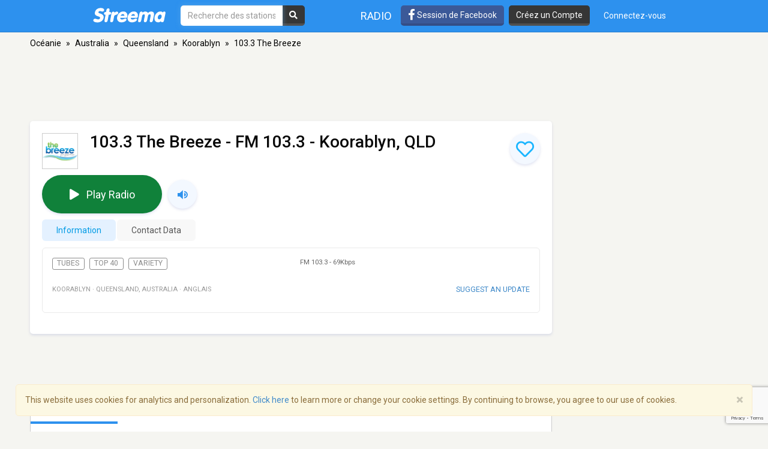

--- FILE ---
content_type: text/html; charset=utf-8
request_url: https://www.google.com/recaptcha/api2/anchor?ar=1&k=6LeCbKwfAAAAAGXbwG-wyQhhz9dxlXuTdtc_oCwI&co=aHR0cHM6Ly9mci5zdHJlZW1hLmNvbTo0NDM.&hl=en&v=PoyoqOPhxBO7pBk68S4YbpHZ&size=invisible&anchor-ms=20000&execute-ms=30000&cb=mmxpdpwpxkpy
body_size: 48662
content:
<!DOCTYPE HTML><html dir="ltr" lang="en"><head><meta http-equiv="Content-Type" content="text/html; charset=UTF-8">
<meta http-equiv="X-UA-Compatible" content="IE=edge">
<title>reCAPTCHA</title>
<style type="text/css">
/* cyrillic-ext */
@font-face {
  font-family: 'Roboto';
  font-style: normal;
  font-weight: 400;
  font-stretch: 100%;
  src: url(//fonts.gstatic.com/s/roboto/v48/KFO7CnqEu92Fr1ME7kSn66aGLdTylUAMa3GUBHMdazTgWw.woff2) format('woff2');
  unicode-range: U+0460-052F, U+1C80-1C8A, U+20B4, U+2DE0-2DFF, U+A640-A69F, U+FE2E-FE2F;
}
/* cyrillic */
@font-face {
  font-family: 'Roboto';
  font-style: normal;
  font-weight: 400;
  font-stretch: 100%;
  src: url(//fonts.gstatic.com/s/roboto/v48/KFO7CnqEu92Fr1ME7kSn66aGLdTylUAMa3iUBHMdazTgWw.woff2) format('woff2');
  unicode-range: U+0301, U+0400-045F, U+0490-0491, U+04B0-04B1, U+2116;
}
/* greek-ext */
@font-face {
  font-family: 'Roboto';
  font-style: normal;
  font-weight: 400;
  font-stretch: 100%;
  src: url(//fonts.gstatic.com/s/roboto/v48/KFO7CnqEu92Fr1ME7kSn66aGLdTylUAMa3CUBHMdazTgWw.woff2) format('woff2');
  unicode-range: U+1F00-1FFF;
}
/* greek */
@font-face {
  font-family: 'Roboto';
  font-style: normal;
  font-weight: 400;
  font-stretch: 100%;
  src: url(//fonts.gstatic.com/s/roboto/v48/KFO7CnqEu92Fr1ME7kSn66aGLdTylUAMa3-UBHMdazTgWw.woff2) format('woff2');
  unicode-range: U+0370-0377, U+037A-037F, U+0384-038A, U+038C, U+038E-03A1, U+03A3-03FF;
}
/* math */
@font-face {
  font-family: 'Roboto';
  font-style: normal;
  font-weight: 400;
  font-stretch: 100%;
  src: url(//fonts.gstatic.com/s/roboto/v48/KFO7CnqEu92Fr1ME7kSn66aGLdTylUAMawCUBHMdazTgWw.woff2) format('woff2');
  unicode-range: U+0302-0303, U+0305, U+0307-0308, U+0310, U+0312, U+0315, U+031A, U+0326-0327, U+032C, U+032F-0330, U+0332-0333, U+0338, U+033A, U+0346, U+034D, U+0391-03A1, U+03A3-03A9, U+03B1-03C9, U+03D1, U+03D5-03D6, U+03F0-03F1, U+03F4-03F5, U+2016-2017, U+2034-2038, U+203C, U+2040, U+2043, U+2047, U+2050, U+2057, U+205F, U+2070-2071, U+2074-208E, U+2090-209C, U+20D0-20DC, U+20E1, U+20E5-20EF, U+2100-2112, U+2114-2115, U+2117-2121, U+2123-214F, U+2190, U+2192, U+2194-21AE, U+21B0-21E5, U+21F1-21F2, U+21F4-2211, U+2213-2214, U+2216-22FF, U+2308-230B, U+2310, U+2319, U+231C-2321, U+2336-237A, U+237C, U+2395, U+239B-23B7, U+23D0, U+23DC-23E1, U+2474-2475, U+25AF, U+25B3, U+25B7, U+25BD, U+25C1, U+25CA, U+25CC, U+25FB, U+266D-266F, U+27C0-27FF, U+2900-2AFF, U+2B0E-2B11, U+2B30-2B4C, U+2BFE, U+3030, U+FF5B, U+FF5D, U+1D400-1D7FF, U+1EE00-1EEFF;
}
/* symbols */
@font-face {
  font-family: 'Roboto';
  font-style: normal;
  font-weight: 400;
  font-stretch: 100%;
  src: url(//fonts.gstatic.com/s/roboto/v48/KFO7CnqEu92Fr1ME7kSn66aGLdTylUAMaxKUBHMdazTgWw.woff2) format('woff2');
  unicode-range: U+0001-000C, U+000E-001F, U+007F-009F, U+20DD-20E0, U+20E2-20E4, U+2150-218F, U+2190, U+2192, U+2194-2199, U+21AF, U+21E6-21F0, U+21F3, U+2218-2219, U+2299, U+22C4-22C6, U+2300-243F, U+2440-244A, U+2460-24FF, U+25A0-27BF, U+2800-28FF, U+2921-2922, U+2981, U+29BF, U+29EB, U+2B00-2BFF, U+4DC0-4DFF, U+FFF9-FFFB, U+10140-1018E, U+10190-1019C, U+101A0, U+101D0-101FD, U+102E0-102FB, U+10E60-10E7E, U+1D2C0-1D2D3, U+1D2E0-1D37F, U+1F000-1F0FF, U+1F100-1F1AD, U+1F1E6-1F1FF, U+1F30D-1F30F, U+1F315, U+1F31C, U+1F31E, U+1F320-1F32C, U+1F336, U+1F378, U+1F37D, U+1F382, U+1F393-1F39F, U+1F3A7-1F3A8, U+1F3AC-1F3AF, U+1F3C2, U+1F3C4-1F3C6, U+1F3CA-1F3CE, U+1F3D4-1F3E0, U+1F3ED, U+1F3F1-1F3F3, U+1F3F5-1F3F7, U+1F408, U+1F415, U+1F41F, U+1F426, U+1F43F, U+1F441-1F442, U+1F444, U+1F446-1F449, U+1F44C-1F44E, U+1F453, U+1F46A, U+1F47D, U+1F4A3, U+1F4B0, U+1F4B3, U+1F4B9, U+1F4BB, U+1F4BF, U+1F4C8-1F4CB, U+1F4D6, U+1F4DA, U+1F4DF, U+1F4E3-1F4E6, U+1F4EA-1F4ED, U+1F4F7, U+1F4F9-1F4FB, U+1F4FD-1F4FE, U+1F503, U+1F507-1F50B, U+1F50D, U+1F512-1F513, U+1F53E-1F54A, U+1F54F-1F5FA, U+1F610, U+1F650-1F67F, U+1F687, U+1F68D, U+1F691, U+1F694, U+1F698, U+1F6AD, U+1F6B2, U+1F6B9-1F6BA, U+1F6BC, U+1F6C6-1F6CF, U+1F6D3-1F6D7, U+1F6E0-1F6EA, U+1F6F0-1F6F3, U+1F6F7-1F6FC, U+1F700-1F7FF, U+1F800-1F80B, U+1F810-1F847, U+1F850-1F859, U+1F860-1F887, U+1F890-1F8AD, U+1F8B0-1F8BB, U+1F8C0-1F8C1, U+1F900-1F90B, U+1F93B, U+1F946, U+1F984, U+1F996, U+1F9E9, U+1FA00-1FA6F, U+1FA70-1FA7C, U+1FA80-1FA89, U+1FA8F-1FAC6, U+1FACE-1FADC, U+1FADF-1FAE9, U+1FAF0-1FAF8, U+1FB00-1FBFF;
}
/* vietnamese */
@font-face {
  font-family: 'Roboto';
  font-style: normal;
  font-weight: 400;
  font-stretch: 100%;
  src: url(//fonts.gstatic.com/s/roboto/v48/KFO7CnqEu92Fr1ME7kSn66aGLdTylUAMa3OUBHMdazTgWw.woff2) format('woff2');
  unicode-range: U+0102-0103, U+0110-0111, U+0128-0129, U+0168-0169, U+01A0-01A1, U+01AF-01B0, U+0300-0301, U+0303-0304, U+0308-0309, U+0323, U+0329, U+1EA0-1EF9, U+20AB;
}
/* latin-ext */
@font-face {
  font-family: 'Roboto';
  font-style: normal;
  font-weight: 400;
  font-stretch: 100%;
  src: url(//fonts.gstatic.com/s/roboto/v48/KFO7CnqEu92Fr1ME7kSn66aGLdTylUAMa3KUBHMdazTgWw.woff2) format('woff2');
  unicode-range: U+0100-02BA, U+02BD-02C5, U+02C7-02CC, U+02CE-02D7, U+02DD-02FF, U+0304, U+0308, U+0329, U+1D00-1DBF, U+1E00-1E9F, U+1EF2-1EFF, U+2020, U+20A0-20AB, U+20AD-20C0, U+2113, U+2C60-2C7F, U+A720-A7FF;
}
/* latin */
@font-face {
  font-family: 'Roboto';
  font-style: normal;
  font-weight: 400;
  font-stretch: 100%;
  src: url(//fonts.gstatic.com/s/roboto/v48/KFO7CnqEu92Fr1ME7kSn66aGLdTylUAMa3yUBHMdazQ.woff2) format('woff2');
  unicode-range: U+0000-00FF, U+0131, U+0152-0153, U+02BB-02BC, U+02C6, U+02DA, U+02DC, U+0304, U+0308, U+0329, U+2000-206F, U+20AC, U+2122, U+2191, U+2193, U+2212, U+2215, U+FEFF, U+FFFD;
}
/* cyrillic-ext */
@font-face {
  font-family: 'Roboto';
  font-style: normal;
  font-weight: 500;
  font-stretch: 100%;
  src: url(//fonts.gstatic.com/s/roboto/v48/KFO7CnqEu92Fr1ME7kSn66aGLdTylUAMa3GUBHMdazTgWw.woff2) format('woff2');
  unicode-range: U+0460-052F, U+1C80-1C8A, U+20B4, U+2DE0-2DFF, U+A640-A69F, U+FE2E-FE2F;
}
/* cyrillic */
@font-face {
  font-family: 'Roboto';
  font-style: normal;
  font-weight: 500;
  font-stretch: 100%;
  src: url(//fonts.gstatic.com/s/roboto/v48/KFO7CnqEu92Fr1ME7kSn66aGLdTylUAMa3iUBHMdazTgWw.woff2) format('woff2');
  unicode-range: U+0301, U+0400-045F, U+0490-0491, U+04B0-04B1, U+2116;
}
/* greek-ext */
@font-face {
  font-family: 'Roboto';
  font-style: normal;
  font-weight: 500;
  font-stretch: 100%;
  src: url(//fonts.gstatic.com/s/roboto/v48/KFO7CnqEu92Fr1ME7kSn66aGLdTylUAMa3CUBHMdazTgWw.woff2) format('woff2');
  unicode-range: U+1F00-1FFF;
}
/* greek */
@font-face {
  font-family: 'Roboto';
  font-style: normal;
  font-weight: 500;
  font-stretch: 100%;
  src: url(//fonts.gstatic.com/s/roboto/v48/KFO7CnqEu92Fr1ME7kSn66aGLdTylUAMa3-UBHMdazTgWw.woff2) format('woff2');
  unicode-range: U+0370-0377, U+037A-037F, U+0384-038A, U+038C, U+038E-03A1, U+03A3-03FF;
}
/* math */
@font-face {
  font-family: 'Roboto';
  font-style: normal;
  font-weight: 500;
  font-stretch: 100%;
  src: url(//fonts.gstatic.com/s/roboto/v48/KFO7CnqEu92Fr1ME7kSn66aGLdTylUAMawCUBHMdazTgWw.woff2) format('woff2');
  unicode-range: U+0302-0303, U+0305, U+0307-0308, U+0310, U+0312, U+0315, U+031A, U+0326-0327, U+032C, U+032F-0330, U+0332-0333, U+0338, U+033A, U+0346, U+034D, U+0391-03A1, U+03A3-03A9, U+03B1-03C9, U+03D1, U+03D5-03D6, U+03F0-03F1, U+03F4-03F5, U+2016-2017, U+2034-2038, U+203C, U+2040, U+2043, U+2047, U+2050, U+2057, U+205F, U+2070-2071, U+2074-208E, U+2090-209C, U+20D0-20DC, U+20E1, U+20E5-20EF, U+2100-2112, U+2114-2115, U+2117-2121, U+2123-214F, U+2190, U+2192, U+2194-21AE, U+21B0-21E5, U+21F1-21F2, U+21F4-2211, U+2213-2214, U+2216-22FF, U+2308-230B, U+2310, U+2319, U+231C-2321, U+2336-237A, U+237C, U+2395, U+239B-23B7, U+23D0, U+23DC-23E1, U+2474-2475, U+25AF, U+25B3, U+25B7, U+25BD, U+25C1, U+25CA, U+25CC, U+25FB, U+266D-266F, U+27C0-27FF, U+2900-2AFF, U+2B0E-2B11, U+2B30-2B4C, U+2BFE, U+3030, U+FF5B, U+FF5D, U+1D400-1D7FF, U+1EE00-1EEFF;
}
/* symbols */
@font-face {
  font-family: 'Roboto';
  font-style: normal;
  font-weight: 500;
  font-stretch: 100%;
  src: url(//fonts.gstatic.com/s/roboto/v48/KFO7CnqEu92Fr1ME7kSn66aGLdTylUAMaxKUBHMdazTgWw.woff2) format('woff2');
  unicode-range: U+0001-000C, U+000E-001F, U+007F-009F, U+20DD-20E0, U+20E2-20E4, U+2150-218F, U+2190, U+2192, U+2194-2199, U+21AF, U+21E6-21F0, U+21F3, U+2218-2219, U+2299, U+22C4-22C6, U+2300-243F, U+2440-244A, U+2460-24FF, U+25A0-27BF, U+2800-28FF, U+2921-2922, U+2981, U+29BF, U+29EB, U+2B00-2BFF, U+4DC0-4DFF, U+FFF9-FFFB, U+10140-1018E, U+10190-1019C, U+101A0, U+101D0-101FD, U+102E0-102FB, U+10E60-10E7E, U+1D2C0-1D2D3, U+1D2E0-1D37F, U+1F000-1F0FF, U+1F100-1F1AD, U+1F1E6-1F1FF, U+1F30D-1F30F, U+1F315, U+1F31C, U+1F31E, U+1F320-1F32C, U+1F336, U+1F378, U+1F37D, U+1F382, U+1F393-1F39F, U+1F3A7-1F3A8, U+1F3AC-1F3AF, U+1F3C2, U+1F3C4-1F3C6, U+1F3CA-1F3CE, U+1F3D4-1F3E0, U+1F3ED, U+1F3F1-1F3F3, U+1F3F5-1F3F7, U+1F408, U+1F415, U+1F41F, U+1F426, U+1F43F, U+1F441-1F442, U+1F444, U+1F446-1F449, U+1F44C-1F44E, U+1F453, U+1F46A, U+1F47D, U+1F4A3, U+1F4B0, U+1F4B3, U+1F4B9, U+1F4BB, U+1F4BF, U+1F4C8-1F4CB, U+1F4D6, U+1F4DA, U+1F4DF, U+1F4E3-1F4E6, U+1F4EA-1F4ED, U+1F4F7, U+1F4F9-1F4FB, U+1F4FD-1F4FE, U+1F503, U+1F507-1F50B, U+1F50D, U+1F512-1F513, U+1F53E-1F54A, U+1F54F-1F5FA, U+1F610, U+1F650-1F67F, U+1F687, U+1F68D, U+1F691, U+1F694, U+1F698, U+1F6AD, U+1F6B2, U+1F6B9-1F6BA, U+1F6BC, U+1F6C6-1F6CF, U+1F6D3-1F6D7, U+1F6E0-1F6EA, U+1F6F0-1F6F3, U+1F6F7-1F6FC, U+1F700-1F7FF, U+1F800-1F80B, U+1F810-1F847, U+1F850-1F859, U+1F860-1F887, U+1F890-1F8AD, U+1F8B0-1F8BB, U+1F8C0-1F8C1, U+1F900-1F90B, U+1F93B, U+1F946, U+1F984, U+1F996, U+1F9E9, U+1FA00-1FA6F, U+1FA70-1FA7C, U+1FA80-1FA89, U+1FA8F-1FAC6, U+1FACE-1FADC, U+1FADF-1FAE9, U+1FAF0-1FAF8, U+1FB00-1FBFF;
}
/* vietnamese */
@font-face {
  font-family: 'Roboto';
  font-style: normal;
  font-weight: 500;
  font-stretch: 100%;
  src: url(//fonts.gstatic.com/s/roboto/v48/KFO7CnqEu92Fr1ME7kSn66aGLdTylUAMa3OUBHMdazTgWw.woff2) format('woff2');
  unicode-range: U+0102-0103, U+0110-0111, U+0128-0129, U+0168-0169, U+01A0-01A1, U+01AF-01B0, U+0300-0301, U+0303-0304, U+0308-0309, U+0323, U+0329, U+1EA0-1EF9, U+20AB;
}
/* latin-ext */
@font-face {
  font-family: 'Roboto';
  font-style: normal;
  font-weight: 500;
  font-stretch: 100%;
  src: url(//fonts.gstatic.com/s/roboto/v48/KFO7CnqEu92Fr1ME7kSn66aGLdTylUAMa3KUBHMdazTgWw.woff2) format('woff2');
  unicode-range: U+0100-02BA, U+02BD-02C5, U+02C7-02CC, U+02CE-02D7, U+02DD-02FF, U+0304, U+0308, U+0329, U+1D00-1DBF, U+1E00-1E9F, U+1EF2-1EFF, U+2020, U+20A0-20AB, U+20AD-20C0, U+2113, U+2C60-2C7F, U+A720-A7FF;
}
/* latin */
@font-face {
  font-family: 'Roboto';
  font-style: normal;
  font-weight: 500;
  font-stretch: 100%;
  src: url(//fonts.gstatic.com/s/roboto/v48/KFO7CnqEu92Fr1ME7kSn66aGLdTylUAMa3yUBHMdazQ.woff2) format('woff2');
  unicode-range: U+0000-00FF, U+0131, U+0152-0153, U+02BB-02BC, U+02C6, U+02DA, U+02DC, U+0304, U+0308, U+0329, U+2000-206F, U+20AC, U+2122, U+2191, U+2193, U+2212, U+2215, U+FEFF, U+FFFD;
}
/* cyrillic-ext */
@font-face {
  font-family: 'Roboto';
  font-style: normal;
  font-weight: 900;
  font-stretch: 100%;
  src: url(//fonts.gstatic.com/s/roboto/v48/KFO7CnqEu92Fr1ME7kSn66aGLdTylUAMa3GUBHMdazTgWw.woff2) format('woff2');
  unicode-range: U+0460-052F, U+1C80-1C8A, U+20B4, U+2DE0-2DFF, U+A640-A69F, U+FE2E-FE2F;
}
/* cyrillic */
@font-face {
  font-family: 'Roboto';
  font-style: normal;
  font-weight: 900;
  font-stretch: 100%;
  src: url(//fonts.gstatic.com/s/roboto/v48/KFO7CnqEu92Fr1ME7kSn66aGLdTylUAMa3iUBHMdazTgWw.woff2) format('woff2');
  unicode-range: U+0301, U+0400-045F, U+0490-0491, U+04B0-04B1, U+2116;
}
/* greek-ext */
@font-face {
  font-family: 'Roboto';
  font-style: normal;
  font-weight: 900;
  font-stretch: 100%;
  src: url(//fonts.gstatic.com/s/roboto/v48/KFO7CnqEu92Fr1ME7kSn66aGLdTylUAMa3CUBHMdazTgWw.woff2) format('woff2');
  unicode-range: U+1F00-1FFF;
}
/* greek */
@font-face {
  font-family: 'Roboto';
  font-style: normal;
  font-weight: 900;
  font-stretch: 100%;
  src: url(//fonts.gstatic.com/s/roboto/v48/KFO7CnqEu92Fr1ME7kSn66aGLdTylUAMa3-UBHMdazTgWw.woff2) format('woff2');
  unicode-range: U+0370-0377, U+037A-037F, U+0384-038A, U+038C, U+038E-03A1, U+03A3-03FF;
}
/* math */
@font-face {
  font-family: 'Roboto';
  font-style: normal;
  font-weight: 900;
  font-stretch: 100%;
  src: url(//fonts.gstatic.com/s/roboto/v48/KFO7CnqEu92Fr1ME7kSn66aGLdTylUAMawCUBHMdazTgWw.woff2) format('woff2');
  unicode-range: U+0302-0303, U+0305, U+0307-0308, U+0310, U+0312, U+0315, U+031A, U+0326-0327, U+032C, U+032F-0330, U+0332-0333, U+0338, U+033A, U+0346, U+034D, U+0391-03A1, U+03A3-03A9, U+03B1-03C9, U+03D1, U+03D5-03D6, U+03F0-03F1, U+03F4-03F5, U+2016-2017, U+2034-2038, U+203C, U+2040, U+2043, U+2047, U+2050, U+2057, U+205F, U+2070-2071, U+2074-208E, U+2090-209C, U+20D0-20DC, U+20E1, U+20E5-20EF, U+2100-2112, U+2114-2115, U+2117-2121, U+2123-214F, U+2190, U+2192, U+2194-21AE, U+21B0-21E5, U+21F1-21F2, U+21F4-2211, U+2213-2214, U+2216-22FF, U+2308-230B, U+2310, U+2319, U+231C-2321, U+2336-237A, U+237C, U+2395, U+239B-23B7, U+23D0, U+23DC-23E1, U+2474-2475, U+25AF, U+25B3, U+25B7, U+25BD, U+25C1, U+25CA, U+25CC, U+25FB, U+266D-266F, U+27C0-27FF, U+2900-2AFF, U+2B0E-2B11, U+2B30-2B4C, U+2BFE, U+3030, U+FF5B, U+FF5D, U+1D400-1D7FF, U+1EE00-1EEFF;
}
/* symbols */
@font-face {
  font-family: 'Roboto';
  font-style: normal;
  font-weight: 900;
  font-stretch: 100%;
  src: url(//fonts.gstatic.com/s/roboto/v48/KFO7CnqEu92Fr1ME7kSn66aGLdTylUAMaxKUBHMdazTgWw.woff2) format('woff2');
  unicode-range: U+0001-000C, U+000E-001F, U+007F-009F, U+20DD-20E0, U+20E2-20E4, U+2150-218F, U+2190, U+2192, U+2194-2199, U+21AF, U+21E6-21F0, U+21F3, U+2218-2219, U+2299, U+22C4-22C6, U+2300-243F, U+2440-244A, U+2460-24FF, U+25A0-27BF, U+2800-28FF, U+2921-2922, U+2981, U+29BF, U+29EB, U+2B00-2BFF, U+4DC0-4DFF, U+FFF9-FFFB, U+10140-1018E, U+10190-1019C, U+101A0, U+101D0-101FD, U+102E0-102FB, U+10E60-10E7E, U+1D2C0-1D2D3, U+1D2E0-1D37F, U+1F000-1F0FF, U+1F100-1F1AD, U+1F1E6-1F1FF, U+1F30D-1F30F, U+1F315, U+1F31C, U+1F31E, U+1F320-1F32C, U+1F336, U+1F378, U+1F37D, U+1F382, U+1F393-1F39F, U+1F3A7-1F3A8, U+1F3AC-1F3AF, U+1F3C2, U+1F3C4-1F3C6, U+1F3CA-1F3CE, U+1F3D4-1F3E0, U+1F3ED, U+1F3F1-1F3F3, U+1F3F5-1F3F7, U+1F408, U+1F415, U+1F41F, U+1F426, U+1F43F, U+1F441-1F442, U+1F444, U+1F446-1F449, U+1F44C-1F44E, U+1F453, U+1F46A, U+1F47D, U+1F4A3, U+1F4B0, U+1F4B3, U+1F4B9, U+1F4BB, U+1F4BF, U+1F4C8-1F4CB, U+1F4D6, U+1F4DA, U+1F4DF, U+1F4E3-1F4E6, U+1F4EA-1F4ED, U+1F4F7, U+1F4F9-1F4FB, U+1F4FD-1F4FE, U+1F503, U+1F507-1F50B, U+1F50D, U+1F512-1F513, U+1F53E-1F54A, U+1F54F-1F5FA, U+1F610, U+1F650-1F67F, U+1F687, U+1F68D, U+1F691, U+1F694, U+1F698, U+1F6AD, U+1F6B2, U+1F6B9-1F6BA, U+1F6BC, U+1F6C6-1F6CF, U+1F6D3-1F6D7, U+1F6E0-1F6EA, U+1F6F0-1F6F3, U+1F6F7-1F6FC, U+1F700-1F7FF, U+1F800-1F80B, U+1F810-1F847, U+1F850-1F859, U+1F860-1F887, U+1F890-1F8AD, U+1F8B0-1F8BB, U+1F8C0-1F8C1, U+1F900-1F90B, U+1F93B, U+1F946, U+1F984, U+1F996, U+1F9E9, U+1FA00-1FA6F, U+1FA70-1FA7C, U+1FA80-1FA89, U+1FA8F-1FAC6, U+1FACE-1FADC, U+1FADF-1FAE9, U+1FAF0-1FAF8, U+1FB00-1FBFF;
}
/* vietnamese */
@font-face {
  font-family: 'Roboto';
  font-style: normal;
  font-weight: 900;
  font-stretch: 100%;
  src: url(//fonts.gstatic.com/s/roboto/v48/KFO7CnqEu92Fr1ME7kSn66aGLdTylUAMa3OUBHMdazTgWw.woff2) format('woff2');
  unicode-range: U+0102-0103, U+0110-0111, U+0128-0129, U+0168-0169, U+01A0-01A1, U+01AF-01B0, U+0300-0301, U+0303-0304, U+0308-0309, U+0323, U+0329, U+1EA0-1EF9, U+20AB;
}
/* latin-ext */
@font-face {
  font-family: 'Roboto';
  font-style: normal;
  font-weight: 900;
  font-stretch: 100%;
  src: url(//fonts.gstatic.com/s/roboto/v48/KFO7CnqEu92Fr1ME7kSn66aGLdTylUAMa3KUBHMdazTgWw.woff2) format('woff2');
  unicode-range: U+0100-02BA, U+02BD-02C5, U+02C7-02CC, U+02CE-02D7, U+02DD-02FF, U+0304, U+0308, U+0329, U+1D00-1DBF, U+1E00-1E9F, U+1EF2-1EFF, U+2020, U+20A0-20AB, U+20AD-20C0, U+2113, U+2C60-2C7F, U+A720-A7FF;
}
/* latin */
@font-face {
  font-family: 'Roboto';
  font-style: normal;
  font-weight: 900;
  font-stretch: 100%;
  src: url(//fonts.gstatic.com/s/roboto/v48/KFO7CnqEu92Fr1ME7kSn66aGLdTylUAMa3yUBHMdazQ.woff2) format('woff2');
  unicode-range: U+0000-00FF, U+0131, U+0152-0153, U+02BB-02BC, U+02C6, U+02DA, U+02DC, U+0304, U+0308, U+0329, U+2000-206F, U+20AC, U+2122, U+2191, U+2193, U+2212, U+2215, U+FEFF, U+FFFD;
}

</style>
<link rel="stylesheet" type="text/css" href="https://www.gstatic.com/recaptcha/releases/PoyoqOPhxBO7pBk68S4YbpHZ/styles__ltr.css">
<script nonce="lIJPkeSVCrNT1XYJJJsJOA" type="text/javascript">window['__recaptcha_api'] = 'https://www.google.com/recaptcha/api2/';</script>
<script type="text/javascript" src="https://www.gstatic.com/recaptcha/releases/PoyoqOPhxBO7pBk68S4YbpHZ/recaptcha__en.js" nonce="lIJPkeSVCrNT1XYJJJsJOA">
      
    </script></head>
<body><div id="rc-anchor-alert" class="rc-anchor-alert"></div>
<input type="hidden" id="recaptcha-token" value="[base64]">
<script type="text/javascript" nonce="lIJPkeSVCrNT1XYJJJsJOA">
      recaptcha.anchor.Main.init("[\x22ainput\x22,[\x22bgdata\x22,\x22\x22,\[base64]/[base64]/MjU1Ong/[base64]/[base64]/[base64]/[base64]/[base64]/[base64]/[base64]/[base64]/[base64]/[base64]/[base64]/[base64]/[base64]/[base64]/[base64]\\u003d\x22,\[base64]\x22,\[base64]/CjcKxIMO/woILwoNMwqxOwptwwpvDgkfCmEPDkR/[base64]/Chg/Cs8OCw6fCqMOiwrESwpc+KwZRcFpdw5rDmU/DjjzCkyrCmsK3Ii5BZkpnwo8rwrVaWcKCw4ZwUWrCkcKxw7DClsKCYcO4acKaw6HCpMKqwoXDgwLCucOPw57Dn8KKG2YPwrrCtsO9wobDnDRow7zDt8KFw5DCsxkQw60jCMK3XxjCosKnw5Etb8O7LVfDmG90BHhpaMKtw6BcIzLDiXbCkwVuIF1UcSrDiMOTwpLCoX/Cqw0yZTlFwrwsG2ItwqPCrcKfwrlIw49/w6rDmsKDwqs4w4stworDkxvClwTCnsKIwpjDpCHCnkfDjsOFwpMXwrtZwpF6NsOUwp3Dpi8UVcKUw54AfcOfEsO1YsKAYhF/PMKTFMONZmk6Rn9jw5xkw4rDpmg3YcK1G0wuwoZuNnjCpQfDpsOUwowywrDCiMKWwp/Ds0bDnFo1wqcpf8O9w7tPw6fDlMO/[base64]/aDnDoMKpw7TDhMK0woJEw7DCkUomW8K5w69EYzLDksK+XsKFwpjDmMO9bMOCRcKDwqF7d3I7wrLDvB4GRsOJwrrCvh0wYMK+wrp4wpAOMDIOwr9BFicawoB7wpg3dDZzwp7DmsOIwoEawqprEAvDtcOdJAXDkMKzMsOTwqLDtCgBZ8KKwrNPwowUw5RkwrE/[base64]/DuMOvwpPCjsODC8K2w7vDhMOQw71Vw5TCt8OIw5gMwoLCvcOHw6zDnQF0w5fCnjzDqMKtCmHCngzDtSLClyJ4MMKwFV/DmjhVw6t2w6pswo3DjUo1wqhbwq3Di8KewplzwrXDncKBJilcDMKATMOoG8KjwrDCmXrClw/DhSUOw6fCtmHDsHU/[base64]/DncK+H17Dlg7CpRh/Y8OKw59XPcOZA3pnw6/[base64]/Dh8OcIsKra1YHAcKOfHw7dsKRw4bDuArDiMO9wp/CmMOpGBrCnTQOcsOKHQHCtcOIEMOFZH3CksOVd8OzL8K/wpfDoy4ow5oYwrvDmsOUwoNbXijDpMO3w4ouHT5mw7lAN8OWECHDncODdHxPw43ChFI6CcOvUUHDqMO8w47CvCrCtmfCjsOzw5LCsWIxZ8KOQG7CqGLDtsK6w7VdwpPDnsO0wp0lOHPDig4KwoArMMOFRlxdd8Kzwpx6TcOVwr/DlMOzHXXClMKaw6vCnTPDisKcw7rDucK4wq8lwpxEZn5ow73CoiZlfMKSw7LCv8KJa8Oew5fDgMKwwoFgXnJONMKdFsKzwq8+AsOnEMOHLMO2w6fDiXDCrVrDnMK/woXCs8K7wqVRQsO4wqLDgnE6Lg/DgTgww7MfwpsGwq3CqGjCncOyw6/Dnw53worCqcOTIwnCqMOhw7lywo/CgANdw4Rvwr8hw7pDw4DDqMOOfMOQwpQqwqlRM8KkIcOzchPCq1PDrMOQXsKKXsKwwpdTw51JP8Ojw786wr5Swo89RsKhwqzCncOGdUQgw44QwqDDiMOZM8OTwqDCrsKAwoZjwrrDgcK4w4TDg8OZOigiwodfw6Y4BjBYw65MecOLOMOhw5llwp9Cw67CksKowqN/M8KYwp7DrcKOe3LCqsKrdzFKw75OIVnCtsO/C8OgwqrDhsKkw6PDiAsrw4fCpsKfwoM9w53Cix/[base64]/IQZtwrlwKUBpwq/DkH7Dj8KresOMDXN0ccOZw6DDgDfCucOYB8KuwqrChw/DpnxzccKqJlTDlMKmwo8Nw7HDh1HDsQxKw7E9LSzDrMKXXcKhw6fClHZSHTFodsKMdsKvDjzCs8OFBMKQw4teUcK+wpNQf8KIwo4XUXXDiMOQw67ChcOfw5QgewVrwpvDrFIvW1rClz4owrtTwqPDvlpEwq9qMRRDw58UwovDmcKYw7/DqTNOwro9F8OKw5k9GcOowpDCm8KrX8KOw5UDfUccw4LDksOJU03DscKGw78Lw7/[base64]/[base64]/w5PCg8KiwrnDvMOqwpBUdMKYIHpnwr85YXhxw7wRwpzChcKVw4FDCsOncMOkDsK6N1HCh2vDtBsFw6rCqcO2fjg+R3/DmCgkf2zCkMKIHXrDsSnDnUHCuGsFw71hdG7CsMOpQsOdw4fCtMKxw7vCkk8gCMOyRj7CsMOlw7bCkjbChw7CkMOZZsOGU8Kmw7VawrvChhRhAW9qw6d/[base64]/DuCM1AibCj8KBG8O4J8Kew7YyE8OOSzfCjHAwwo/CsDvCrWh5wo8fw4oLJDctFg7DpB7DnMOKMMObXRfDicKzw6dPGxR4w7nCtMKPaD7Dpkh5w5LDtcKXwo/[base64]/CtlLCtBQDwq3DklLCqMKkwqDDvTtDacKgWcK0w6pudcKuw5s+SsKLwo3ClAdkYgUeHWnDkzNrwoQyTHA9fhEUw4MLwobCtDpBecKdciLDv37CiV/DjsKcM8Ksw6VHfjEFwr0delA5bcKiVG0YwqvDkCp9wp5GZcKsOwEADsOHw7vDo8OMwrjCnMOQdMO0wrobZcK1w7fDucOhwrbDh14TezrDoAMDwrvCi2/DiwYywpYCG8ONwpLDksOIw6bCi8OyNyHDmTokwrnDgMK+C8O7w5RNw7TDnUjDriDDhkTCj19FD8O/RhzDnhVEw7zDu1YKwp5iw7UwEmPDsMKrEMKBccKyScObQMK5bcKYcBVPAMKuZcO2C2tPw63DgCPCsXDCmh3DlErCm0Vaw7luGsOqUWMjwoDDoTRXWl7ConUZwoTDsEvDoMKbw67DvEYnwo/Ciw4KwqTCh8Ogw5/DisKoaTbClcOzDBQ9wqsSwr5ZwpzDg2jCsgHDpyJ5ScKYwosoN8KWwrZyUXPDrsO3GSdWKsKiw5LDhA/[base64]/CmMO+JcKtTm99IGjCt8KZZ8OHJ8K5V27CvMKuMsKVZyjDq2XDh8OQG8KywoZzwo/DhMKIw7vCsSEyZCrDg1M7w67CssK8UsOkwpLDiybDpsKYworClcO6P1TCgMObEXozw48uJ3LCoMKWw6jDpcOPBGt/w6IHw4TDjUBJw5gwdxjClCNkwp7Dq1HDnEPDjMKmWGHDvMOfwr/DlsKEw6wqY3AJw68ODMOwdMKEHGTCu8KgwoPCjsK5Y8KRwp16C8OmwpLDuMKHw5JzVsOXccOHDgLCvcOuw6ITwqN5w5/DsXrClcOZw4jClwnDosKNwqDDu8KFDMO4Tk8Qw6rCggwFVcKPwpLDqcOZw6nCosOYasKhw4DChsOiCsOgwpPDsMK5wr7CsnMUABc4w4vCoS7CjXspw4oeOyoFwroFasO4wqkvwpfClMKTK8K8PlVIfV/CgMORNyF6VcKtwr0zJMOQw5jDu18TSMKPAcO9w7jDlBjDgcK7w5hDWsO1w6DDmVFRw5fCtsK1wps4GwJKXsOEagLCvAk8wqQEwrXCpyLCpl7Dp8Kqw60hwqjDtEjCi8KLw4PCsnDDncKZT8Ksw4otcXfCs8KTYRUEwppXw6/CrMKkw6fDu8OcT8KSw4BGfRrDisKjcsKOWsOcTsOZwpnDgTXChMKTw4bCo3dYJW4Lw7xKFAbCjcKwU0ZoG1pJw6lZwq3CoMO/KW7CmMO0DmLDpsOzw6XCvnDCosKYdsOcW8KWwrVJwqF2w6HDignDoSnChcKOwqQ4ZGgqNsKlwoHCg37DrcKQWSrDhnozwqjCj8OkwpFawpXDucOPwo/DoBzDkCohX2fDkTYtCcKSa8Oew74PUMKAUsKxLE4+w7vCj8ODeR3CocK5wr1le2nDuMOyw6InwogLDcO9G8KeOl3Ck3VIb8Kbwq/DpBJ8FMOFOMO8w4gXRcOow7oiHHYrwrUpQ33DrMOiwodZYS3ChUIRF0nCumsBUcO+wpHCnlEew7vDhMOSwoYwKMOTw6nDscO2TsOBw7rDnj/DmSYsbMOWwpstw4JQGsKHw4wzbsKywqDCkigKRT7Dpg1PFS12w77Cg0zCucOuw4jDlXoOJMK/fl3Cq2jDt1XDlinDsUrDkMKEw5vCgxVlwrZIJsOOwpHDvTPCi8OrL8Oxw5jCpnkYcHLCkMO5wpfDklooEVHDrMKHcsK+w6hUwrnDpcKvfmzCiGTCow7CpcK0wqfDvFFoTcOsPMKzB8KDw5Juw5jCp0nDpsKhw7cpHcKjScKEccK1fsKUw7xQw4dXwqcxf8Oawr/[base64]/CsMKYw7sQIkh2woDDo8OGMsOef8OKw5DCnMOFF110N3HCpmrCucKvHsOHQ8KsL0HCrMK8U8OzfcKvMsOIw6bDpg7Dp2YtZsKcwqjClBLDlSIQwozDvcOpw7DChcKhKFvCvMKfwqo/w6TCm8O6w7bDmEvDmMKywojDhjHDtsKsw5/CuVrDvMKbVE/CtMKKwofDhlHDvC3Crh0iw6hgTMO9c8OjworClRnCi8OZw7xXQMKhwozCnMK6dk0swqrDmmnCtsKCwqpVwqEEGcK5NsK/JsO3WT8FwqZQJsK+wq3Co0DCnzRuwrjDqsKDDcOyw70MfMK2PBI0wqV/wrApYMKdNcOtecKCc357wovCkMOPP2oSbg5SFkoBbXDDpCAZEMO4D8OQwpnDkMOHUiBNAcO6Qi99fsK7w7vCtSFsw5d/QjjChBZueHfDqMOUw6fDhsO4GE7CgSlveTbDmWHDo8KiYUnClRETwpvCr8KCw4bDiz/DvGkvw4LCqcOjwoI8w7/ChcKiUsOFDsKJw7XCkMOdHB8xCB7CuMO6PcOzwqQiIcKJOkLCpcOMDsKvBy7Dpm/Ck8Odw7jDhk7Cj8KpD8Ojw6PCvDwLOTbCtyALw4vDssKYO8O2SMKXB8K7w5jDolzCr8KEw6TDrMOoFTBiw5/[base64]/Dvx7CkyPClFLDqTTDnFV/w7HCpybDrsKFw5PCpgXCtsO3dx1wwr5/wpIbwpHDisOWSCJTw4E8wrpebMK4XsOvQcODQHJncsKSNRPDv8ONW8KMUABEw4HDjsO6wpjCocKEPTgbw5BOawLDvmbCqsONM8Oww7PChwvDv8Ohw5NUw4cbwqNOwrdow6/Ckwtjw5oHaCF8wpPDqMKhw7bDpcKhwpDDhsK9w58Ad2EjU8KDw7YWbVJ/[base64]/wrbCpsKNwpXCvBp5wqlZfnTDhsKrw5xsWn4kX2VgQmPDkcKiaAQtLT9IQsO/PsOZDMKwbhLCosO7FVPDo8KnHsK3w4jDkSNxFB0cwqEnQcO/wrXCiC5/[base64]/w7LDu3thw5J/WcOAw5kkwr/DtnjChhkBVMOLw5pywpxOY8K4wrjDni/[base64]/Dmno3wpAww5fDtMKjw7MMw7fChcOIciAgw4VyRGgBwrHDkVs5dMK4wrTDvVRlYxLCp0ZHwoTDlUFmw7fChMOhey9HRhPDjzbCshwIYTpYw4FnwpsqC8ONw6/CjMKvXV4DwosIAhXCksKbwpQywqUnwrXChnXDsMKvHB7CsTZzSsORRAPDhwxDasKswqBlMWJFBMOUwr1XZMK0ZsO6AmcBKUDCq8OlZcOmbVTCtcO5HirCtgnCszAkw6HDsWURbsO9woDDr1A/BBUQw4/Dr8O4SyQ2N8O+SsKvwoTCj3PDo8KhH8OIw5RVw6fCrcKew6vDnUTDhELDn8OSw4TChWLCqnfDrMKAwps9w7xvwpsRXRs0wrrDhsOzw4NpwrvDh8OQBMOYwpxMGsOcw4EsYnbCs3chw65+w6p+w498wrvDucOsGkXDtm/[base64]/DlVp+VgjCkTvCp8OMw7xEQsKvw4Acw69fw47DnsOHBEl1wo3CqkQSe8KEOcKCAMKuwoDCq1RZPMK0wpvDr8OAIm8hw5rCqMOow4ZNKcOPwpLClRVAMl7Dm03CssO3w4Apw6DDqsKzwpHDgwbDnk3Clw7DqsO/[base64]/[base64]/DoT3DlmYnfmQfw51rw7vCglDChGHDqMOFwroJwp3CpWsGMQhjwq/[base64]/DgzfCl8K2w5fDg8Kxw7bCpcKZCibDjcK8wr3CgUfCrMODAVPCosOowrDDvgjCmRITwrU+w5TDs8OiBHhdAlLCvMO6woPCssKcUMO0V8OeNsKYIMKaGsOrTAbDvC9nJMK3wqzDhcKOwrzCtVEHFcK5wpzDjsO3ZQElwqrDrcKFIULCn1sAdAbCgDsqRsOCcy/DmjcxdF/Cj8KCVh3CmV1Xwp9UHMKnV8KCw5XDs8O8wrdsw7fCtwHCosKzwrnCnFQNwqPClcKowpYzwrBWAcO2w60GJ8O3d3phwqvCnMOGw7EWw582wq/CtsKsacOZOMOQS8KPLMKVw7cyFD7ClnfDr8Oiw6E9U8OMIsKKGzLCusKWw48ow4TChRrDjCDCh8Klw5oKw6gMYMOPwoLCi8O6KcKfQMOPw7zDnUIIw6FLcx0Qw6kUwoMNwq00YiY6wpjCui1DRsOSw5pLw4rDn1jCkw5ZKF/ChXTDicOwwpBpw5bClTzDscKgwqzCh8O0GwZ+w7bDtMO5f8Odw6/DoT3CvSPCisK/w53DncKDFlvCs1LCn2nCmcK5WMODIV9OawYnwrfCuFRjwrvDjMKPPsOjw67Cr3lEw7Z/S8KVwpBEImtGLRbChUPDhltlTcK+w7FQU8KpwplqdXvCsUtTwpPDr8KYBsKvbcK7E8ObwrDDnsKrw4hOwr5qPsOoKRbCmGgxw7jCvhTDvA5Vw5kPDMObwqlOwr/Di8Ocw7lVezIrwpHDt8OiaXDDlMOUTcKtw4h4w7IYDsOINcOWO8Kyw4hyfMKsJDPCinErHEk5w7zDhXhHworDhMK9YcKlXMO3wqfDkMOLMTfDu8K/[base64]/Dk3DCqzXCosKwwrkwEXXDgsKXKcKiwpMsODjDkcKwO8Ocw53CssKoV8ODCGAXS8OncjkCwp/DvMKvC8OqwrkYBMOtQH01RQVQwr9DYsKhw43CkXHDmRDDqFQdwpLCu8O2wrHDusO6WcOZeD8mwrI1w4wPIMKYw5R/eRhqw64BeFAAE8Osw7jCmcOUXcO8wqHDrQzDuTjCsD/CiDlIRcK5w5kdwrAWw6ciwohuwrrCswzDp3BRDS1hTQrDmsOhBcOmeEbCgcKDwqpschtnUsKgwrQdFF8Mwr0qM8KmwoIcHVTCk0HCiMK1w6pmSsKDPMOvwp3DtMKCwrgyOsKBV8OKZsKZw6A6AsOVHw8dFcK3OivDicO5w7BgEsOgJSXDncKOwp/[base64]/w4IhXkbDgcOnf8Kgw6zCgMOTBMK5HxDDuBrDqS0HwrDCicKEVynCiMKDZ8KcwoUjw5jDtTs1wrB5K28gwr/DuG7Cm8OCDMOUw63Dn8OLwr/CjDLDg8OacMOcwroRwoHDmsKXw5rCsMKxa8K+e0tsU8KZFDHDtDTDocK9P8OywrjDkcKmFSc2w5DDmMKVw7cLw5/CokTDk8Otw47CrcOSwoHChsKow4s3Gz9BAQ/[base64]/w7HCrsK2J8OiWyYAccOowrImE2nDkMO3G8KgwpTClilmM8Ogw5QXeMKtw5U3dAdRwqd2wrjDgBldFsOIwqfDvsOxNMKkwqh5wqw2w7xmw64lcgM5wonCt8OqcCjChkkhVsOxNMOqEcK6wrAhIBLDpcOpw4zCqMOkw4zCojvDth/DlhzCq3/CkUXCnMOpwoDCsjjCtn8wcMKVw6zDojrCsVjCpnYzw61IwozDqsKcwpLDtTgxCsKxwq/DhsO6JMOZwp7CvcKvw5XCuwprw6Jzwq5Vw4lUwoLCrBNSwo9QIwfCh8KYEyzCml3Dk8OERcOUw7Zdw5cQHMOkwpvDqsOYCUfCrhUfNh7DphJ2wr86w6bDvGYyAXvCmFk6BMKTQmxwwoZeETBDwpvDp8KEP2FowotVwoFzw4QpAMOoTMKEw7/CgsKCwrzDtcO8w70UwrfCrh5rwprDsT/CmcK4BgnCrmzCq8OjFMOAHSghw6oCw7B7BEPDkFlYwoBLw4JKBG5Vf8OaHMOEaMKTH8K5w4xzw4vCtcOKPnvCqwFKwowTJ8KGw4vCnnBASEnDnhfDgl81w5fDlh0KX8KKCijCmDLDthRfPDzDgcOGwpd7L8K1PsO5wod5wrsNwpQ/DVZNwqTDk8KMwqbClmpgw4DDt0g/bR1nBcKPwrHCsk3Cgx4ewpLDhj0nSUAkLcOrMUnCjsK4wrXDnMKDa3HDhT1WOsK8wq0HfVrCm8KiwppXDEMeZ8Opw4rDuBvDtMOSwpNSeyPCtG9+w49uwphuBMOBKjDDqnLCqcO8w689wpkKKU3DjsOzflTCr8K/[base64]/CgcO0wpcWHm3Ct8OHfcKldR7Cj8OawrzCgBlxwrzDmVgLwrjCgTorwq3CuMKjwoxmw5oawr/DqsKuSsO7woTCqid6w6EzwrF8w7HDqMKiw5YOwrZsFMK/GwTDoXnDksOHw6Amw7ofwr4zwpABLA1xBcOqA8OBwocvCGzDkTXDscONRVA1LMKUCn1Jw4Utw5jDu8K/wpLCi8K6V8OSb8OqbVjDv8KEEcK0w7zCo8OUKMOPwpvCvAXDv0/Dhl3Dmh42NsKRFsO7YR7DlcKuCGcvw5HCkz/CllgowoTDm8KSw418w63CtsOiMcKfO8KfM8OTwrw0GT/[base64]/DhWldO8OAw4xfIAfDrh97wo0Rw6bCi8Ovw45heXrDhi/CszxUwprDhGh7wrnDr0kxwq/Cokd+w6vCgSQEw7ESw5gbwqEjw5Nsw6cSIcKhw67DvkvCv8KlAcKhS8Kjwo/[base64]/DtDHCkcKrb8OdTMOWIW1pREEvw4tQw7hUw4vDihnCtQNxV8O0TxjCtiwKesOmw4XCtF51w63Co11hW2TCt3nDvAhpw4JiMsOGQz5Uw7EeSjVmwqPCkh7DgsKfw4R/JsKGJ8KEF8Oiw6whBMKsw4jDicOGbsK4w53ClsOVP3bDnsObw7BgFT/CmTrDo1whAcOBAXAVw4XDpWTCr8O4SEnCkWskw5dCwqDDo8KUwpDCvsKmVQPCok7ClsKzw7TCn8KtTcOcw6U0wrjCocKhcF8kUQwfK8KLwo3CqXXDhFTCgxAewqcSwo7CpsOmK8KVJinDnG4WbcOJwpnCsk5URnZnwqXCtg91w7NTSX/DlAfCh1krMMKAw6nDr8Kvw71zIFDDucOpwq7CtcOhBsOWM8OJScKTw7XDn0TDpDLDhcOvNsKjbzDCoQM1NsKNwppgFsOuwrYaJcKdw7JAwrZRGsOfwpTDn8K+Chshw4nClcK4PxTChGjDucOuUgvCm2kTA3Fyw7/Cs3jDuD/DnxkmdXXDrxrCtEwTZhhpw4jDq8OFJGrDgllLNBVoJcOMwqbDhWxJw6U5w7sfw5cbwrzCjMK5aSvDk8OAw4hpwqPDgBATw4cMQnENTkvCrFvCvEcjwr8GRcO5JCEvw4PCm8OSworDrgMGAcKdw59vT2sLwqzCvcKWwofDocOdw6DCrcOYw4bDt8KxC24/[base64]/Dk3PDkETCvl/ClFFjMMKGUsOIw4VVw705wrd3EHnCn8KsUSHDhMKMVsKGw4Fpw4hcHcKCw7nCjcOLw4jDthHDiMKQw67Co8K0fk/DqngrVsKVwozCjsKXwqFqE100fBfCiRQ9wr3Cs258wo/CksOSw6zDocO3wq7DmkHCrcOWwqPDl2vCtwPChsKdBFZ1woBiSjXCg8Ogw4rDrWDDh1nCpsOaPQAewpoWw587Zy4UUUIqaidaCMKtEsOQCsK4woHDpy/CgsO2w4lQdwYpJELCn04iw6TCiMObw7nCuG52worDqnNZw7bCmSZaw4AgZsKiwpBxIsKWw4QyZwomw4PDpkgvHXUFfMKJwq5qEhYKHsK0STrDt8KtFF/CqcKCQcOKJgHCmMK/w5FTRsKSwrFqw5nDpW5mw7PCinvDg1vDmcKow4XChDRIN8OAw4wkVwTCrsKSDzczwpI6WMOJUx8/VcOEwp42Q8Klw6TCnXPCicKiw58iw79bfsO7w7ABLy5nREJZw6xkICvCliJYw57CusK2C2kFX8OuHMKGFlVwwojCuA9wVkcyQsKtwpfCrwluwpMkwqchQxfDrVLClcKxCMKMwqLChMOXwrnDk8OvJj/Cl8OqRijCgsKyw7RKw5LDg8KewpFbZMOVwq92w640woXDml8Nw4xkHcOkw50JLMKewqTCocOFw70KwqfDjsO6aMKRw4VwwoXClTAPDcOXw4g7wrzCoibCln/DrWo3wrl1Mn3CkFXDgz48woTCmMOnNQxRw6BkDx3CqcOZw4fCmDrCuDfDvSvCq8OIwrxpw5w8w6TCllrCjMKgX8Ktw7U+Zk9Ow4FRwpRSX3JzRcKaw4h+woLDpAkXw4DCvkbCtXbCrD9lwrDDucKjw6fCilA6wqhtwq9KKsOgw77CqMOmw4PDosKqcmlbwrbCnsK8Ww/DoMOZwpcTw5DDrsK7w7VoexTDj8KLHVLDu8KCwponfBZ/[base64]/[base64]/EsOCAsOewqjCm2zChn0cLsKlFTjCpcKawpjDj2dEw6llDMOeA8OCw6PDoz5owovDjEpZw4jCisKmwrPDhcOYwojChwLDhgoEw7PDiA/Dp8OTMm03w6zDg8KaCHnCscKFw7sYLEfDonHDoMK+wqrCjEsiwqjDqx/CpMOtw6AVwp8Cw6nDixMOE8KYw7jDi0UGFcOHS8O1Jh7DgsKraS7Di8K/[base64]/DgjHDqcKHw6fCrMK/wql2wolsCmPDgEJtw7TChMKHEsKSwo3CtsK/wrciKsOqOMKiwoZqw4UVVToPbCbDlMOaw7HDmwPCqUbDlk/[base64]/w6Z9wqJpwoXDkjJ6wqbDhQohOsKLw6F5wpXCq8KEw5gZwqQZDsK2dUvDgmp3P8K5IicHwpHCoMO6e8O/P2Apw7RbZcKyIcKYw65zw5/[base64]/CqcOqcMKvw698wogew4/[base64]/[base64]/[base64]/[base64]/Csjx/wqHDvMKKwrTCusOBwoATfsO3XsO/ZMKzN2/Cl8KXKRhnwqrCn0ZjwrtZCzoBMmJUw6fCrsOqwoPDusKTwox2w59RQQUsw4JATgnCs8Oiw5rDgMKcw5/DjAPDvGszw5vCmsOuAMKVfh7Cp3zDv2PCncK/WwoHYUHCoHHCtMKzw4dAYB1cw73DqCscbnnCr1LDmA1VejnCh8K9cMOpRk54wolpMsKrw4svTFY2WMOlw7rCjcKPLCRew7vCvsKHGEwHdcOPBsKPUz/CikEAwrTDu8KnwqUqDxPDvMKGBsKVOVHDiDnDn8K/aFROOAfCtsK4w7J3wqcmJMOQT8O2wo7DgcKqRkEQwrhGc8OMWcKKw7DCoz5BP8KuwqpyGQQhN8Oiw47CpEfCkMOGw7/DiMKPw7TCocKrLMKVdwUAfVLDlcKlw6YTEsOBw6TDlk7CmMOfwpvDkMKMw7XDhsKyw6nCqsO6woAWw5NIwrLCosKac3rDocOFIDhDwo5UC2FOwqfDv0zDiXrDp8OFwpQoWF3DrDdwwo/DrwDDnMKrNMKhJ8O7JDXDg8KsDHzCmGEkF8K8U8OiwqI8w7RedAFEwo1pw589VcOOM8O9wopkMsOAw5zCqsKNGBZSw4Jvw7TCvgtmwonDlMK2JWzDmMKEw6xjNcOZSsOkwobCj8KOXcOtEDMOwoxsLsOSXMK3w5XDnFlSwoZxRidJwr/DpcKoLMOkw4Inw5vDrsKuwrDCqztAE8O3R8K7BjfDvFfClsOvwqTDv8KZwojDkcOAKGpZwrZzYQJVbsOhVzfCncOidcKuQ8KFw7jDtXfDhwZuwqV7w5xnwq3DtGdKD8OQwrfDqWxGw6dRP8K0wq/Cl8OTw6hZGMK3OwUxwoDDqcKAfcKXcsKZGMKzwo0uwr/DqHg7w4VWJTILw6PDs8OfwpfCnmp1f8O/w63Ds8K2QcOPHcKQeDshw5tEw6DCk8Kew6bCp8OxIcOQwr5ewoMgTsKmwr/DlFscUsOCQ8K1wptgGyvDpRfDoArDqF7DrMKTw4xSw5HDtcOEw6ldMQ3CgSfCogJlw5JaQSHDigvCjsO/[base64]/wrofw6oVJ8ObIMKjwqdLKsKSwqLDvcKRw5dmw7law78+woRhEcO0wrpkATXCsX8Vw47DjCjCmcOuwpYoDQbCgAJCw7hXwpc6ZcOJfsOGw7IHw6ZcwqxfwphTV3TDhhDCngnDhlNWw5/Dl8KUHsOQwojDjMOMwqfDrMK0w5/[base64]/XEfDhHHCuVbCvsO7cxc9SCs7w5PCskheMMOewq10w6FEwojDiGfCsMOrdsOVGsOXLcO4w5N9wp0Hb1UpMkpZwpgVw78Zw5A5b0LDkMKnbcK3w7xvwpvCn8Khw4PCp3lVwqPCgMOhHsOxw5LCuMOqMyjDiXTDlsO9w6LCr8KoPsOMAxzDqMK6w5/DkF/DhsO9GE3Cp8K3WBohw6s1wrTDgirDpzXDi8K+w49DD3rDinbDr8KBJMOaWcOJVsOdJgTCn2dgwrp6YcOOMAxjYCgdwo/CgMK+O23Dp8OCw5nDicOseVYmfRrCv8OxW8KEAHwCLlgdwoLDmV5cw5LDiMOiHxY8w4bClMK9woJgwowcw6PCghlLw7QASzJqw7/CpsK0wpvCvzjDuT8cLcKiPsOuw5XDjcOAw780OlpxfF0QSsONUMKsGsO6MXDDk8KgdsKjM8K2wqLDuBrCsAoxbB4bw5zDlsKUMFHCsMO4chrCtMKzVjrDmw/CgFDDuRjCusKiw699w6LCi1E6aVvDssKfXsK5wrATf13CisOiSCYQwoJgBTYeCGU0w5bCmsOMwqpzworCtcKYBcKBIMKAMWnDs8KOOcOOP8ODwo1lSH/[base64]/IsKibAtjwplWLnTDpMKbHxREw4XCu8KsVsOTfwnCk3rDvjUnHsO1bMOZasK9K8O3W8OjI8KIw4/Clw/Dhm3DlsKqSRzCvn3Cu8K4IsK8wrPDgcKFw6lew5fDvngyFC3Cv8OKw4XCgjHCjcKMw4w9ccOhVcOedcKHw71Lw7rDhm3CqGvCvnDDoF/DhBDDiMOmwqxsw6PCr8OpwpJywp4Rwoggwp4Kw5nDj8K/chTDuS/CuDvCjcOuSsO+ZMKDN8KbNMOmA8OZaVlNHz/DnsO5TMOHw7YqbUE+LMKywr1eBsK2MMO0E8KTwq3DpsOMwo0WQcOCPx7CjQ3Dq23ClWHCuXlQwoEWX0AAS8O5wq/[base64]/DhjLCsXzCt8KQAEkYwo7Dv8OlwrUfVlMdwoXDk3nDtsK/VwLCpcOWw4rCsMK3wrXCoMKBw6gmw7rDuRjCvXjCpgPDg8KCPUnDlcKdGMOYdsOSLUZDw7jCm2zDji0wwp/ClMOgwr4MOMK6cHdUXMKzw4ADwrrCusOUAMKvWQx2wp/Dsj7DqBApAgHDvsO+woF/w7pawpzCklfCkMK6PcOEwph+aMOyCsKrwrrDmXAmfsOzbV7CqiPDgB0QQMOBw4bDsTgsUMOawodhK8KYaBTCuMOEHsKlVsOoN3jCusOlN8OBAVsgZ2/DusKwJMKAw5dZHnB0w6VTQ8K9w4PDm8KzFsKuwqlZb1bDolfDhnRZK8K4BcOLw4nDog/DqsKNN8O0H2LCp8OZBh5JSAPDmXLDi8OPwrbDoTjDtmpZw75MbDApBHRCV8Kbw7LDmB3CsmbDkcOIw6MewrhdwqhZXcK/Z8OHw49BOWI2YkjCp3FAQcKJwq4GwpbDsMO8bsOLw5jCgsKLwrvDj8Ose8KXwoJofsO/w5vCjMK/wrbDm8Odw5UFVMKwSsOhwpHDksKow5lbwpTDu8O2QSQfHBZ7w5lRSnA1w5MCw7kmblnCu8Kdw4VCwo5RRBHCgMO0TQrCnhQiw6/CocKbUHLDujwGw7LDs8Ojw73Cj8KEw44pwphVPUkBd8Klw57DjC/CvF1mTDXDn8OCRMO+wpbDucKiw4TCrsKFw5XCtVEEwodUJsOqecO8w7HDmzw5w7p+SsO1F8KZwozDqMOaw55WZsKrw5YlOMKhcTkEw4/[base64]/Ctjl9F8K9w7nCk8K3KcKOAcOWdQPDt8KHwq/DmjHDq2diVsKGwq7DssOMwqBvw60ow6DCrULDvCd1DMOswobCkMKsK1BdScKrw7p5w7LDp0nCg8K4Vlsww7A7wro5Y8OdEQYJOsK4WMOiw7zCkExBwpthwo7DjE8Iwpssw4PDpMKsd8KVwq/DsRp/w7dlMS10wq/DhsOkw4PDiMKtAArDqG/DjsKYWBxvbVLDtcKHZsO2VQwuGAYwMV/DpMOOBFc5CEhUwrvDvATDiMOTw5RPw47CnkB+wp0/wop+d23DrMOHI8OSwrzChMKgTsOiTcOILw4iEQx+EhAMwrfCtELCj1tpHiHDvsOnFULDrsKNXEHDk10AE8OWFCHDocOUwobDn31MScK+WsKww54ZwoPChsO6TAdkwrbCmcOkwoQHSh/DjsKowosdwpbCmMOpJcKTSGF2w7vCosOKw7QjwpPCtV3Chk4NasKAwpITJDgqBMKFd8OqwqnDscOaw6XDtMK+wrNZwp/CrcKgHMKdDsOLT0XCgcOHwphvwrQiwoEbcyPCvDzCqSEqHsOBE37DsMKuLMOdbkXCgMOkEMK8BX/CpMOqJhvDiCjCrcK/GMOqEgnDtsKgOUU0eFJvfMOFYgcQw6YPecK7w5Aewo/Cn34WwrjCp8KPw5nCt8KfMMOdfgoyYQxvb3zDvsO5PhhPIsK1LAfCgsK5w5TDk0cSw4zChsOyfQ8OwoQfMcKLVsKbRTvDg8KbwqUWE0TDh8OBIMK/w50fwovDsT/[base64]/Cs8O/DDTDo8KpV8Oow5QNwrd+SMKIwrnDo8KjLcOuPX3DocKZR1JGDUnDvF0ewqtFwpzDuMKaPcKIcsKRw4ldwooUAQxNHQ3DgcOSwqLDr8K/YX1aFsOzJzxIw6kwHXldQsOUBsOnEQjDrBTCmyhqwpHCtWXDhyzDq2N6w60JcBUyH8KnTsKOcTZVDgRBEMODwovDlxHDnsOqwpPCiC/[base64]/CozrDmcO5wpJ3wp3CiVpRFcK+RSnDpTlVHz3CnS7CqsOqw57CtMOpwrHDoVjCjn8BVMODwrLCicORasKbwqB1wpzCucOGwrB1woZJw48WMMKiw6xhWsKCw7Adw5p0QMKEw7lrwp/DmVVGw5zDusKKdXnClRh9KBzCtsKzU8KXw4LDrsOkw4sXXHnDqsO4wpjCtcK6I8KqcVHCtXdSw6Ztw43CksOAwq/CksKzdsKiw41gwrgcwqjCrsOoa112e3VGwpNVwocYwo3DvcKCw5fCkD3Do23DtcKVIinCrsKjXsOhasKYfMKYZQDDvsOOwpVhwprChjE3GSLCkMKtw7ouYMKWb0/DkznDqXsrw45RZBVgwq4ccMORJFvCtTDCg8O6w79Wwps6w6LDv3fDrsKlwpZgwrUPwrVMwrwUcirCh8KBwpElGcKfZMOjwphBAA1vETcDGMOfw5A4w5/DkVsTwrzDiFUYY8KcGsKtdsKkQ8Kyw61LJMOdwplDwqPCvXl2w7V5TsKTwqhnfAp8woxmC2bDsDVAwqRVdsOcw6jDtsOFLkFdw4x4FWPDvTDDj8KiwoEowrlew4rDg1XCkcOOwoPDicOQVyAsw6zCj1XCucO2fyrDkMOUP8OrwrPCgDrCscOiCcO1PT/DmHJVwrbDscKUbsOBwqTCs8O8w7zDthMuw4/CiCYewopRwrZAwrPCosOyDHfDrFZuZBETQB9+M8ORwpkXAsOww5Zpw7PDssKtN8O4wpMtNAkGw7hBFQtnw4QwKcO6GBoVwpnCiMK7wrkcaMOtacOcw7PCjsOHwotgwrfCjMKKN8K9w7XCuF/DgiIbBMOoCTfChSXCm0ooYErCmsKew7Ykw6pzCcOSRzDDmMOrw4XDpsOyZlXDjMOMwo9ywpJxCH83H8O9VwN7wojCjcKvSHYUXGJ9IcK9UsO4MiTChiUZdsKSOcO/bHU3wqbDr8OCdMOkw4UcUWrDrjpmfWHCvMKIw4HDrjnCrlnDvUfCpsOeFAxFccKPSjpTwrgxwobCksO+EMKMMsKUBCBhwqnCuSgPPcKUw4PCg8KlLcKbw77DjcOVW109PMOwF8OdwqvCmGvDjsKoLF/CmcOMcArDlsOvWzYwwrpFwoQuwoLClHDDt8Onwo4LdsOUJMOyEMKWXsOdc8OcesKVVMKywqc4wrQiw54wwq1BCMKNJVTCq8KGSHU+GCF2X8KcSMKAJMKCwoFnUWrCgVLCumvDmcO4woVhQRDDkcK+wrbCp8OSwobCs8OJw798XcKdJiAjwr/[base64]/DmUfCk8KlwrvDohhaIgHDm8OoW1AuCsKaQF4TwobDhwnCkcKeDWrCocO9M8O2w5PCiMORw4bDncKmwr7CjUpaw7giA8Ktw4A1wq94wp7CkiLDksO4XgXCtMOpXyzDnMOsUXZ5KMO8GcKqwoLCnMOVwqjDnVgKcgzDhcKEw6B/wpnDkBnCisO0w4PCpMOWwocMwqHCv8KlRibDjgVeFGPDhQ9CwpB1IVDCuRvCo8KoeR3DsMKAwqw3JSN/L8ONK8OGw4/Dk8OMwqXCvEReFVzCocKjI8Kjwq8EVjjCrcOCw6rDthwzfy/DosOFQ8KMwpPCkjRLwrVMwrDCj8OudsOCwpvChFzCtCQAw7TDnzdNwpDDvsKAwrvCisKyV8ObwoTCnRTCrUjCsXB6w4bDiHfCs8KPB3MDX8ONw7vDmCB4NB7Dg8OoK8KbwrzDghPDvcOpa8O/D3trZsOZTcO4OCkrS8KMLcKLwq/ClcKDwovCvQl/w6dFw4PDj8OTYsKzcMKCNcOuBcOkPcKfw6PDun/CokfDqGxOBMKTw6TCv8OnwqPCocKUIsOYwoHDl304NBbClzrDrRpJB8KUw4fDty7DoXcWE8K7wq1ew6BKUH7Ds0wRYcODw57DgcOGwpxPccK+WsK9w4x/w5oqw7DDtsOdw44TaFLDo8KhwpsRwr4DNMOgScKSw5/[base64]/wr7CvlQAwr16Z2zCoMKAwqAKw6NgXDZzw6DDiGZawrBmw5fDjAo0GQ1gw7kEwq7CkWcew45Xw6/DuFHDqsOCCMOYw6PDj8KTVMOuw6lLbcKxwqY0woQ+w6LDs8OnAS8iw7PCncKGwqQNw4DDvFbDp8K3SwfDnkR/[base64]/[base64]/CjD5Wwqghwodzw547BsKkwr/[base64]\\u003d\\u003d\x22],null,[\x22conf\x22,null,\x226LeCbKwfAAAAAGXbwG-wyQhhz9dxlXuTdtc_oCwI\x22,0,null,null,null,0,[16,21,125,63,73,95,87,41,43,42,83,102,105,109,121],[1017145,217],0,null,null,null,null,0,null,0,null,700,1,null,0,\[base64]/76lBhnEnQkZnOKMAhmv8xEZ\x22,0,0,null,null,1,null,0,1,null,null,null,0],\x22https://fr.streema.com:443\x22,null,[3,1,1],null,null,null,1,3600,[\x22https://www.google.com/intl/en/policies/privacy/\x22,\x22https://www.google.com/intl/en/policies/terms/\x22],\x22dGYBec8UTj9I8Bn7TtF+4ArykKcXGLsTH4TysGhSs4g\\u003d\x22,1,0,null,1,1769269426521,0,0,[124,226,216,15],null,[120,113,92],\x22RC-zIbtDh5R2YYAJQ\x22,null,null,null,null,null,\x220dAFcWeA5X5aGqlK0p23W4rowQ6s_AfnV1aYf_yYnI962VKNOO6ierB7MWE4yAEOZECsOUgLx_WE81FKqTXwDB1_p7BGpWYTwTjQ\x22,1769352226556]");
    </script></body></html>

--- FILE ---
content_type: application/javascript; charset=utf-8
request_url: https://fundingchoicesmessages.google.com/f/AGSKWxXfb3R9y0fL8APcgugVHORaRFdxPN5JxAsa-MCsgk8ISHLCkvxVeVCVl9N0GsZGpZFi_2ueApG76dTqX_ObknruhRUNDiRorq2hQ_9FX99zPmyBeeBiUVS7TysEVb4Dp3yBAm0fW5sIwQFO5QTOybsOSRsY5hlNQSRvR-C9QitwKxFQdIp1L0Bnxeje/_/adexternal./advertisementrotation./adverts./pop_ads..ads.loader-
body_size: -1290
content:
window['749a9fe9-4139-4da2-8317-9bcc44313445'] = true;